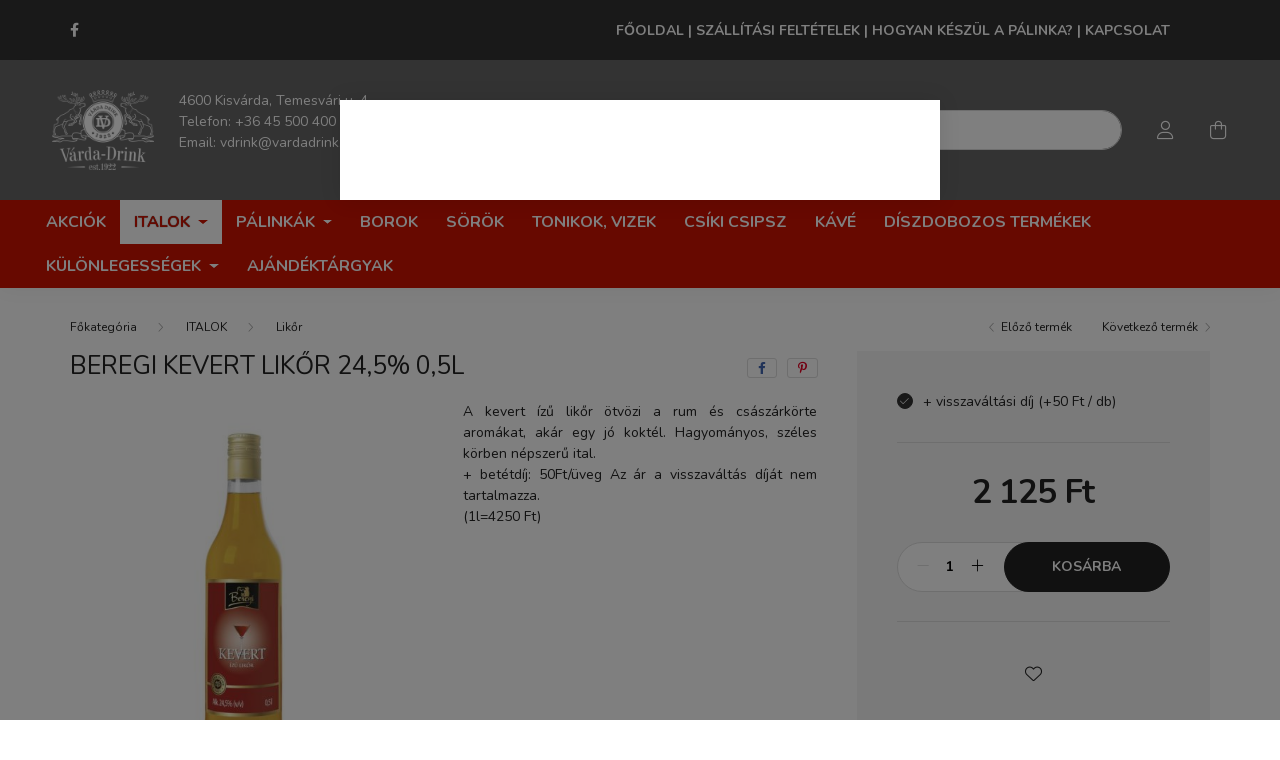

--- FILE ---
content_type: text/html; charset=UTF-8
request_url: https://vardashop.hu/Beregi-Kevert-likor-245-05l
body_size: 22304
content:
<!DOCTYPE html>
<html lang="hu">
<head>
    <meta charset="utf-8">
<meta name="description" content="Beregi Kevert likőr 24,5% 0,5l, A kevert ízű likőr ötvözi a rum és császárkörte aromákat, akár egy jó koktél. Hagyományos, széles körben népszerű ital. + betétd">
<meta name="robots" content="index, follow">
<meta http-equiv="X-UA-Compatible" content="IE=Edge">
<meta property="og:site_name" content="VÁRDA SHOP" />
<meta property="og:title" content="Beregi Kevert likőr 24,5% 0,5l - VÁRDA SHOP">
<meta property="og:description" content="Beregi Kevert likőr 24,5% 0,5l, A kevert ízű likőr ötvözi a rum és császárkörte aromákat, akár egy jó koktél. Hagyományos, széles körben népszerű ital. + betétd">
<meta property="og:type" content="product">
<meta property="og:url" content="https://vardashop.hu/Beregi-Kevert-likor-245-05l">
<meta property="og:image" content="https://vardashop.hu/img/64477/product_408/product_408.jpg">
<meta name="google-site-verification" content="nMZgzCzFtC-cROxbRI2WrkJ8cPo1n7yGFYg2qJgBYCo">
<meta name="mobile-web-app-capable" content="yes">
<meta name="apple-mobile-web-app-capable" content="yes">
<meta name="MobileOptimized" content="320">
<meta name="HandheldFriendly" content="true">

<title>Beregi Kevert likőr 24,5% 0,5l - VÁRDA SHOP</title>


<script>
var service_type="shop";
var shop_url_main="https://vardashop.hu";
var actual_lang="hu";
var money_len="0";
var money_thousend=" ";
var money_dec=",";
var shop_id=64477;
var unas_design_url="https:"+"/"+"/"+"vardashop.hu"+"/"+"!common_design"+"/"+"custom"+"/"+"vardadistillery.unas.hu"+"/";
var unas_design_code='0';
var unas_base_design_code='2000';
var unas_design_ver=4;
var unas_design_subver=3;
var unas_shop_url='https://vardashop.hu';
var responsive="yes";
var price_nullcut_disable=1;
var config_plus=new Array();
config_plus['product_tooltip']=1;
config_plus['cart_redirect']=1;
config_plus['money_type']='Ft';
config_plus['money_type_display']='Ft';
var lang_text=new Array();

var UNAS = UNAS || {};
UNAS.shop={"base_url":'https://vardashop.hu',"domain":'vardashop.hu',"username":'vardadistillery.unas.hu',"id":64477,"lang":'hu',"currency_type":'Ft',"currency_code":'HUF',"currency_rate":'1',"currency_length":0,"base_currency_length":0,"canonical_url":'https://vardashop.hu/Beregi-Kevert-likor-245-05l'};
UNAS.design={"code":'0',"page":'product_details'};
UNAS.api_auth="7c10bceafbe64f466898e3f509938d97";
UNAS.customer={"email":'',"id":0,"group_id":0,"without_registration":0};
UNAS.shop["category_id"]="661396";
UNAS.shop["sku"]="product_408";
UNAS.shop["product_id"]="373188162";
UNAS.shop["only_private_customer_can_purchase"] = false;
 

UNAS.text = {
    "button_overlay_close": `Bezár`,
    "popup_window": `Felugró ablak`,
    "list": `lista`,
    "updating_in_progress": `frissítés folyamatban`,
    "updated": `frissítve`,
    "is_opened": `megnyitva`,
    "is_closed": `bezárva`,
    "deleted": `törölve`,
    "consent_granted": `hozzájárulás megadva`,
    "consent_rejected": `hozzájárulás elutasítva`,
    "field_is_incorrect": `mező hibás`,
    "error_title": `Hiba!`,
    "product_variants": `termék változatok`,
    "product_added_to_cart": `A termék a kosárba került`,
    "product_added_to_cart_with_qty_problem": `A termékből csak [qty_added_to_cart] [qty_unit] került kosárba`,
    "product_removed_from_cart": `A termék törölve a kosárból`,
    "reg_title_name": `Név`,
    "reg_title_company_name": `Cégnév`,
    "number_of_items_in_cart": `Kosárban lévő tételek száma`,
    "cart_is_empty": `A kosár üres`,
    "cart_updated": `A kosár frissült`
};



UNAS.text["delete_from_favourites"]= `Törlés a kedvencek közül`;
UNAS.text["add_to_favourites"]= `Kedvencekhez`;






window.lazySizesConfig=window.lazySizesConfig || {};
window.lazySizesConfig.loadMode=1;
window.lazySizesConfig.loadHidden=false;

window.dataLayer = window.dataLayer || [];
function gtag(){dataLayer.push(arguments)};
gtag('js', new Date());
</script>

<script src="https://vardashop.hu/!common_packages/jquery/jquery-3.2.1.js?mod_time=1759314983"></script>
<script src="https://vardashop.hu/!common_packages/jquery/plugins/migrate/migrate.js?mod_time=1759314984"></script>
<script src="https://vardashop.hu/!common_packages/jquery/plugins/autocomplete/autocomplete.js?mod_time=1759314983"></script>
<script src="https://vardashop.hu/!common_packages/jquery/plugins/tools/overlay/overlay.js?mod_time=1759314984"></script>
<script src="https://vardashop.hu/!common_packages/jquery/plugins/tools/toolbox/toolbox.expose.js?mod_time=1759314984"></script>
<script src="https://vardashop.hu/!common_packages/jquery/plugins/lazysizes/lazysizes.min.js?mod_time=1759314984"></script>
<script src="https://vardashop.hu/!common_packages/jquery/own/shop_common/exploded/common.js?mod_time=1764831093"></script>
<script src="https://vardashop.hu/!common_packages/jquery/own/shop_common/exploded/common_overlay.js?mod_time=1759314983"></script>
<script src="https://vardashop.hu/!common_packages/jquery/own/shop_common/exploded/common_shop_popup.js?mod_time=1759314983"></script>
<script src="https://vardashop.hu/!common_packages/jquery/own/shop_common/exploded/page_product_details.js?mod_time=1759314983"></script>
<script src="https://vardashop.hu/!common_packages/jquery/own/shop_common/exploded/function_favourites.js?mod_time=1759314983"></script>
<script src="https://vardashop.hu/!common_packages/jquery/plugins/hoverintent/hoverintent.js?mod_time=1759314984"></script>
<script src="https://vardashop.hu/!common_packages/jquery/own/shop_tooltip/shop_tooltip.js?mod_time=1759314983"></script>
<script src="https://vardashop.hu/!common_packages/jquery/plugins/responsive_menu/responsive_menu-unas.js?mod_time=1759314984"></script>
<script src="https://vardashop.hu/!common_design/base/002000/main.js?mod_time=1759314986"></script>
<script src="https://vardashop.hu/!common_packages/jquery/plugins/flickity/v3/flickity.pkgd.min.js?mod_time=1759314984"></script>
<script src="https://vardashop.hu/!common_packages/jquery/plugins/toastr/toastr.min.js?mod_time=1759314984"></script>
<script src="https://vardashop.hu/!common_packages/jquery/plugins/tippy/popper-2.4.4.min.js?mod_time=1759314984"></script>
<script src="https://vardashop.hu/!common_packages/jquery/plugins/tippy/tippy-bundle.umd.min.js?mod_time=1759314984"></script>
<script src="https://vardashop.hu/!common_packages/jquery/plugins/photoswipe/photoswipe.min.js?mod_time=1759314984"></script>
<script src="https://vardashop.hu/!common_packages/jquery/plugins/photoswipe/photoswipe-ui-default.min.js?mod_time=1759314984"></script>

<link href="https://vardashop.hu/temp/shop_64477_19ad83691f9928e764adbaf9039e8d0b.css?mod_time=1768908088" rel="stylesheet" type="text/css">

<link href="https://vardashop.hu/Beregi-Kevert-likor-245-05l" rel="canonical">
<link href="https://vardashop.hu/shop_ordered/64477/pic/favicon.ico" rel="shortcut icon">
<script>
        var google_consent=1;
    
        gtag('consent', 'default', {
           'ad_storage': 'denied',
           'ad_user_data': 'denied',
           'ad_personalization': 'denied',
           'analytics_storage': 'denied',
           'functionality_storage': 'denied',
           'personalization_storage': 'denied',
           'security_storage': 'granted'
        });

    
        gtag('consent', 'update', {
           'ad_storage': 'denied',
           'ad_user_data': 'denied',
           'ad_personalization': 'denied',
           'analytics_storage': 'denied',
           'functionality_storage': 'denied',
           'personalization_storage': 'denied',
           'security_storage': 'granted'
        });

        </script>
    <script async src="https://www.googletagmanager.com/gtag/js?id=G-MB5V869BEC"></script>    <script>
    gtag('config', 'G-MB5V869BEC');

        </script>
        <script>
    var google_analytics=1;

                gtag('event', 'view_item', {
              "currency": "HUF",
              "value": '2125',
              "items": [
                  {
                      "item_id": "product_408",
                      "item_name": "Beregi Kevert likőr 24,5% 0,5l",
                      "item_category": "ITALOK/Likőr",
                      "price": '2125'
                  }
              ],
              'non_interaction': true
            });
               </script>
           <script>
        gtag('config', 'AW-474428271');
                </script>
            <script>
        var google_ads=1;

                gtag('event','remarketing', {
            'ecomm_pagetype': 'product',
            'ecomm_prodid': ["product_408"],
            'ecomm_totalvalue': 2125        });
            </script>
        <!-- Google Tag Manager -->
    <script>(function(w,d,s,l,i){w[l]=w[l]||[];w[l].push({'gtm.start':
            new Date().getTime(),event:'gtm.js'});var f=d.getElementsByTagName(s)[0],
            j=d.createElement(s),dl=l!='dataLayer'?'&l='+l:'';j.async=true;j.src=
            'https://www.googletagmanager.com/gtm.js?id='+i+dl;f.parentNode.insertBefore(j,f);
        })(window,document,'script','dataLayer','GTM-5H39SBG');</script>
    <!-- End Google Tag Manager -->

    
    <script>
    var facebook_pixel=1;
    /* <![CDATA[ */
        !function(f,b,e,v,n,t,s){if(f.fbq)return;n=f.fbq=function(){n.callMethod?
            n.callMethod.apply(n,arguments):n.queue.push(arguments)};if(!f._fbq)f._fbq=n;
            n.push=n;n.loaded=!0;n.version='2.0';n.queue=[];t=b.createElement(e);t.async=!0;
            t.src=v;s=b.getElementsByTagName(e)[0];s.parentNode.insertBefore(t,s)}(window,
                document,'script','//connect.facebook.net/en_US/fbevents.js');

        fbq('init', '1409112166151139');
                fbq('track', 'PageView', {}, {eventID:'PageView.aW9po5SPeRCWtl8VBJyqWwAAPAc'});
        
        fbq('track', 'ViewContent', {
            content_name: 'Beregi Kevert likőr 24,5% 0,5l',
            content_category: 'ITALOK > Likőr',
            content_ids: ['product_408'],
            contents: [{'id': 'product_408', 'quantity': '1'}],
            content_type: 'product',
            value: 2125,
            currency: 'HUF'
        }, {eventID:'ViewContent.aW9po5SPeRCWtl8VBJyqWwAAPAc'});

        
        $(document).ready(function() {
            $(document).on("addToCart", function(event, product_array){
                facebook_event('AddToCart',{
					content_name: product_array.name,
					content_category: product_array.category,
					content_ids: [product_array.sku],
					contents: [{'id': product_array.sku, 'quantity': product_array.qty}],
					content_type: 'product',
					value: product_array.price,
					currency: 'HUF'
				}, {eventID:'AddToCart.' + product_array.event_id});
            });

            $(document).on("addToFavourites", function(event, product_array){
                facebook_event('AddToWishlist', {
                    content_ids: [product_array.sku],
                    content_type: 'product'
                }, {eventID:'AddToFavourites.' + product_array.event_id});
            });
        });

    /* ]]> */
    </script>


    <meta content="width=device-width, initial-scale=1.0" name="viewport" />
    <link rel="preconnect" href="https://fonts.gstatic.com">
    <link rel="preload" href="https://fonts.googleapis.com/css2?family=Nunito:wght@400;700&display=swap" as="style" />
    <link rel="stylesheet" href="https://fonts.googleapis.com/css2?family=Nunito:wght@400;700&display=swap" media="print" onload="this.media='all'">
    <noscript>
        <link rel="stylesheet" href="https://fonts.googleapis.com/css2?family=Nunito:wght@400;700&display=swap" />
    </noscript>
    
    
    
    
    

    
    
    
            
        
        
        
        
        
        
        
        
    
    
</head>







<body class='design_ver4 design_subver1 design_subver2 design_subver3' id="ud_shop_artdet">

    <!-- Google Tag Manager (noscript) -->
    <noscript><iframe src="https://www.googletagmanager.com/ns.html?id=GTM-5H39SBG"
                      height="0" width="0" style="display:none;visibility:hidden"></iframe></noscript>
    <!-- End Google Tag Manager (noscript) -->
        <div id="fb-root"></div>
    <script>
        window.fbAsyncInit = function() {
            FB.init({
                xfbml            : true,
                version          : 'v22.0'
            });
        };
    </script>
    <script async defer crossorigin="anonymous" src="https://connect.facebook.net/hu_HU/sdk.js"></script>
    <div id="image_to_cart" style="display:none; position:absolute; z-index:100000;"></div>
<div class="overlay_common overlay_warning" id="overlay_cart_add"></div>
<script>$(document).ready(function(){ overlay_init("cart_add",{"onBeforeLoad":false}); });</script>
<div id="overlay_login_outer"></div>	
	<script>
	$(document).ready(function(){
	    var login_redir_init="";

		$("#overlay_login_outer").overlay({
			onBeforeLoad: function() {
                var login_redir_temp=login_redir_init;
                if (login_redir_act!="") {
                    login_redir_temp=login_redir_act;
                    login_redir_act="";
                }

									$.ajax({
						type: "GET",
						async: true,
						url: "https://vardashop.hu/shop_ajax/ajax_popup_login.php",
						data: {
							shop_id:"64477",
							lang_master:"hu",
                            login_redir:login_redir_temp,
							explicit:"ok",
							get_ajax:"1"
						},
						success: function(data){
							$("#overlay_login_outer").html(data);
							if (unas_design_ver >= 5) $("#overlay_login_outer").modal('show');
							$('#overlay_login1 input[name=shop_pass_login]').keypress(function(e) {
								var code = e.keyCode ? e.keyCode : e.which;
								if(code.toString() == 13) {		
									document.form_login_overlay.submit();		
								}	
							});	
						}
					});
								},
			top: 50,
			mask: {
	color: "#000000",
	loadSpeed: 200,
	maskId: "exposeMaskOverlay",
	opacity: 0.7
},
			closeOnClick: (config_plus['overlay_close_on_click_forced'] === 1),
			onClose: function(event, overlayIndex) {
				$("#login_redir").val("");
			},
			load: false
		});
		
			});
	function overlay_login() {
		$(document).ready(function(){
			$("#overlay_login_outer").overlay().load();
		});
	}
	function overlay_login_remind() {
        if (unas_design_ver >= 5) {
            $("#overlay_remind").overlay().load();
        } else {
            $(document).ready(function () {
                $("#overlay_login_outer").overlay().close();
                setTimeout('$("#overlay_remind").overlay().load();', 250);
            });
        }
	}

    var login_redir_act="";
    function overlay_login_redir(redir) {
        login_redir_act=redir;
        $("#overlay_login_outer").overlay().load();
    }
	</script>  
	<div class="overlay_common overlay_info" id="overlay_remind"></div>
<script>$(document).ready(function(){ overlay_init("remind",[]); });</script>

	<script>
    	function overlay_login_error_remind() {
		$(document).ready(function(){
			load_login=0;
			$("#overlay_error").overlay().close();
			setTimeout('$("#overlay_remind").overlay().load();', 250);	
		});
	}
	</script>  
	<div class="overlay_common overlay_info" id="overlay_newsletter"></div>
<script>$(document).ready(function(){ overlay_init("newsletter",[]); });</script>

<script>
function overlay_newsletter() {
    $(document).ready(function(){
        $("#overlay_newsletter").overlay().load();
    });
}
</script>
<div class="overlay_common overlay_error" id="overlay_explicit"></div>
<script>$(document).ready(function(){ overlay_init("explicit",{"load":true,"closeOnEsc":false,"maskLoadSpeed":0,"maskOpacity":1}); });</script>

    <script>
    exitpopup_allow=0;
	function overlay_explicit_ok() {
		$(document).ready(function(){
			$.ajax({
				type: "GET",
				url: "https://vardashop.hu/shop_ajax/ajax_popup_explicit.php",
				success: function() {
                                        overlay_close('overlay_explicit');
                                        $(document).trigger("explicitConfirmed");
				},
				data: {shop_id:"64477",lang_master:"hu",explicit:"ok",get_ajax:"1"}
			});
			$("#container").css("display","block");
		});
	}
	</script>
	<div class="overlay_common overlay_error" id="overlay_script"></div>
<script>$(document).ready(function(){ overlay_init("script",[]); });</script>
    <script>
    $(document).ready(function() {
        $.ajax({
            type: "GET",
            url: "https://vardashop.hu/shop_ajax/ajax_stat.php",
            data: {master_shop_id:"64477",get_ajax:"1"}
        });
    });
    </script>
    

<div id="container" class="page_shop_artdet_product_408 filter-not-exists">
                    <div class="js-element nanobar js-nanobar" data-element-name="header_text_section_1">
        <div class="container">
            <div class="header_text_section_1 nanobar__inner ">
                                    <div style="float: left;" class="footer_social footer_v2_social">
<ul class="footer__list d-flex list--horizontal">
<li class="footer_v2_social-list-item">
<p><a href="https://facebook.com/vardaitalshop" target="_blank" rel="noopener">facebook</a></p>
</li>
<!--<li class="footer_v2_social-list-item">
<p><a href="https://instagram.com" target="_blank" rel="noopener">instagram</a></p>
</li>
<li class="footer_v2_social-list-item">
<p><a href="https://youtube.com" target="_blank" rel="noopener">youtube</a></p>
</li>--></ul>
</div>
<div style="float: right; display: inline-block; vertical-align: middle;">
<p style="text-align: right;"><span style="color: #ffffff; text-transform: uppercase;"><strong><a href="https://vardashop.hu/">Főoldal</a> | <a href="https://vardashop.hu/shop_contact.php?tab=shipping">Szállítási feltételek</a> | <a href="https://vardashop.hu/hogyan-keszul-a-palinka">Hogyan készül a pálinka?</a> | <a href="https://vardashop.hu/shop_contact.php">Kapcsolat</a></strong></span></p>
</div>
                                <button type="button" class="btn nanobar__btn-close" onclick="closeNanobar(this,'header_text_section_1_hide','session','--nanobar-height');" aria-label="Bezár" title="Bezár">
                    <span class="icon--close"></span>
                </button>
            </div>
        </div>
    </div>
    <script>
        $(document).ready(function() {
            root.style.setProperty('--nanobar-height', getHeight($(".js-nanobar")) + "px");
        });
    </script>
    

        <header class="header js-header">
            <div class="header-inner js-header-inner">
                <div class="container">
                    <div class="row gutters-5 flex-nowrap justify-content-center align-items-center py-3 py-lg-5">
                        <div class="header__left col">
                            <div class="header__left-inner d-flex align-items-center">
                                <button type="button" class="hamburger__btn dropdown--btn d-lg-none" id="hamburger__btn" aria-label="hamburger button" data-btn-for=".hamburger__dropdown">
                                    <span class="hamburger__btn-icon icon--hamburger"></span>
                                </button>
                                
                                
                                    <div class="js-element header_text_section_2 d-none d-lg-block" data-element-name="header_text_section_2">
        <div class="element__content ">
                            <div class="element__html slide-1"><div style="float: left;">
<p><img src="https://vardashop.hu/shop_ordered/64477/pic/Vardadrink-logo.png" alt="" width="102" height="80" /></p>
</div>
<div style="float: left; padding-left: 25px; color: #ffffff;">4600 Kisvárda, Temesvári u. 4.<br />Telefon: +36 45 500 400<br />Email: <a href="mailto:vdrink@vardadrink.hu">vdrink@vardadrink.hu</a></div></div>
                    </div>
    </div>

                            </div>
                        </div>

                            <div id="header_logo_img" class="js-element logo col-auto flex-shrink-1" data-element-name="header_logo">
        <div class="header_logo-img-container">
            <div class="header_logo-img-wrapper">
                                                <a href="https://vardashop.hu/">                    <picture>
                                                <source media="(max-width: 575.98px)" srcset="https://vardashop.hu/!common_design/custom/vardadistillery.unas.hu/element/layout_hu_header_logo-260x60_1_small.png?time=1632362420 174w, https://vardashop.hu/!common_design/custom/vardadistillery.unas.hu/element/layout_hu_header_logo-260x60_1_small_retina.png?time=1632362420 348w" sizes="174px"/>
                                                <source srcset="https://vardashop.hu/!common_design/custom/vardadistillery.unas.hu/element/layout_hu_header_logo-260x60_1_default.png?time=1632362420 1x, https://vardashop.hu/!common_design/custom/vardadistillery.unas.hu/element/layout_hu_header_logo-260x60_1_default_retina.png?time=1632362420 2x" />
                        <img                              src="https://vardashop.hu/!common_design/custom/vardadistillery.unas.hu/element/layout_hu_header_logo-260x60_1_default.png?time=1632362420"                             
                             alt="VÁRDA SHOP                        "/>
                    </picture>
                    </a>                                        </div>
        </div>
    </div>


                        <div class="header__right col">
                            <div class="header__right-inner d-flex align-items-center justify-content-end">
                                <div class="search-box browser-is-chrome">
    <div class="search-box__inner position-relative ml-auto js-search" id="box_search_content">
        <form name="form_include_search" id="form_include_search" action="https://vardashop.hu/shop_search.php" method="get">
            <div class="box-search-group mb-0">
                <input data-stay-visible-breakpoint="992" name="search" id="box_search_input" value="" pattern=".{3,100}"
                       title="Hosszabb kereső kifejezést írjon be!" aria-label="Keresés" placeholder="Keresés" type="text" maxlength="100"
                       class="ac_input form-control js-search-input" autocomplete="off" required                >
                <div class="search-box__search-btn-outer input-group-append" title='Keresés'>
                    <button class="search-btn" aria-label="Keresés">
                        <span class="search-btn-icon icon--search"></span>
                    </button>
                    <button type="button" onclick="$('.js-search-smart-autocomplete').addClass('is-hidden');$(this).addClass('is-hidden');" class='search-close-btn text-right d-lg-none is-hidden' aria-label="">
                        <span class="search-close-btn-icon icon--close"></span>
                    </button>
                </div>
                <div class="search__loading">
                    <div class="loading-spinner--small"></div>
                </div>
            </div>
            <div class="search-box__mask"></div>
        </form>
        <div class="ac_results"></div>
    </div>
</div>
<script>
    $(document).ready(function(){
       $(document).on('smartSearchCreate smartSearchOpen smartSearchHasResult', function(e){
           if (e.type !== 'smartSearchOpen' || (e.type === 'smartSearchOpen' && $('.js-search-smart-autocomplete').children().length > 0)) {
               $('.search-close-btn').removeClass('is-hidden');
           }
       });
       $(document).on('smartSearchClose smartSearchEmptyResult', function(){
           $('.search-close-btn').addClass('is-hidden');
       });
       $(document).on('smartSearchInputLoseFocus', function(){
           if ($('.js-search-smart-autocomplete').length>0) {
               setTimeout(function () {
                   let height = $(window).height() - ($('.js-search-smart-autocomplete').offset().top - $(window).scrollTop()) - 20;
                   $('.search-smart-autocomplete').css('max-height', height + 'px');
               }, 300);
           }
       });
    });
</script>


                                                    <button type="button" class="profile__btn js-profile-btn dropdown--btn d-none d-lg-block" id="profile__btn" data-orders="https://vardashop.hu/shop_order_track.php" aria-label="profile button" data-btn-for=".profile__dropdown">
            <span class="profile__btn-icon icon--head"></span>
        </button>
            
                                <button class="cart-box__btn dropdown--btn js-cart-box-loaded-by-ajax" aria-label="cart button" type="button" data-btn-for=".cart-box__dropdown">
                                    <span class="cart-box__btn-icon icon--cart">
                                            <span id="box_cart_content" class="cart-box">            </span>
                                    </span>
                                </button>
                            </div>
                        </div>
                    </div>
                </div>
                                <nav class="navbar d-none d-lg-flex navbar-expand navbar-light">
                    <div class="container">
                        <ul class="navbar-nav mx-auto js-navbar-nav">
                                <li class="nav-item js-nav-item-830563">
                    <a class="nav-link" href="https://vardashop.hu/akciok" >
                    AKCIÓK
                    </a>

            </li>
    <li class="nav-item dropdown js-nav-item-295407">
                    <a class="nav-link dropdown-toggle" href="#"  role="button" data-toggle="dropdown" aria-haspopup="true" aria-expanded="false">
                    ITALOK
                    </a>

        			<ul class="dropdown-menu fade-up dropdown--cat dropdown--level-1">
            <li class="nav-item-241901">
            <a class="dropdown-item" href="https://vardashop.hu/spl/241901/Whisky" >Whisky
                        </a>
        </li>
            <li class="nav-item-974071">
            <a class="dropdown-item" href="https://vardashop.hu/spl/974071/Gin" >Gin
                        </a>
        </li>
            <li class="nav-item-186819">
            <a class="dropdown-item" href="https://vardashop.hu/spl/186819/Brandy" >Brandy
                        </a>
        </li>
            <li class="nav-item-265435">
            <a class="dropdown-item" href="https://vardashop.hu/italok/vodka" >Vodka
                        </a>
        </li>
            <li class="nav-item-181317">
            <a class="dropdown-item" href="https://vardashop.hu/italok/keseru-likor" >Várda likőr
                        </a>
        </li>
            <li class="nav-item-774840">
            <a class="dropdown-item" href="https://vardashop.hu/spl/774840/Rum-Tequila" >Rum & Tequila
                        </a>
        </li>
            <li class="nav-item-879776">
            <a class="dropdown-item" href="https://vardashop.hu/MIX-Ready-to-dRINK" >MIX - Ready to Drink
                        </a>
        </li>
            <li class="nav-item-404117">
            <a class="dropdown-item" href="https://vardashop.hu/italok/klasszikus-szeszesital" >Klasszikus szeszesital
                        </a>
        </li>
            <li class="nav-item-661396">
            <a class="dropdown-item" href="https://vardashop.hu/italok/likor" >Likőr
                        </a>
        </li>
    
    
    </ul>


            </li>
    <li class="nav-item dropdown js-nav-item-831945">
                    <a class="nav-link dropdown-toggle" href="#"  role="button" data-toggle="dropdown" aria-haspopup="true" aria-expanded="false">
                    PÁLINKÁK
                    </a>

        			<ul class="dropdown-menu fade-up dropdown--cat dropdown--level-1">
            <li class="nav-item-835236">
            <a class="dropdown-item" href="https://vardashop.hu/Exclusive-palinkak" >Exclusive pálinkák
                        </a>
        </li>
            <li class="nav-item-701414">
            <a class="dropdown-item" href="https://vardashop.hu/premium-palinkak" >Prémium pálinkák
                        </a>
        </li>
            <li class="nav-item-377955">
            <a class="dropdown-item" href="https://vardashop.hu/kulacs-palinkak" >KULACS pálinkák
                        </a>
        </li>
            <li class="nav-item-349047">
            <a class="dropdown-item" href="https://vardashop.hu/Varda-Palinka" >Várda Pálinkák
                        </a>
        </li>
    
    
    </ul>


            </li>
    <li class="nav-item js-nav-item-976428">
                    <a class="nav-link" href="https://vardashop.hu/borok" >
                    BOROK
                    </a>

            </li>
    <li class="nav-item js-nav-item-479168">
                    <a class="nav-link" href="https://vardashop.hu/sorok" >
                    SÖRÖK
                    </a>

            </li>
    <li class="nav-item js-nav-item-465647">
                    <a class="nav-link" href="https://vardashop.hu/uditok-vizek" >
                    TONIKOK, VIZEK
                    </a>

            </li>
    <li class="nav-item js-nav-item-444940">
                    <a class="nav-link" href="https://vardashop.hu/Csiki-Csipsz" >
                    Csíki Csipsz
                    </a>

            </li>
    <li class="nav-item js-nav-item-458098">
                    <a class="nav-link" href="https://vardashop.hu/kave" >
                    Kávé
                    </a>

            </li>
    <li class="nav-item js-nav-item-944349">
                    <a class="nav-link" href="https://vardashop.hu/diszdobozos-termekek" >
                    DÍSZDOBOZOS TERMÉKEK
                    </a>

            </li>
    <li class="nav-item dropdown js-nav-item-776045">
                    <a class="nav-link dropdown-toggle" href="#"  role="button" data-toggle="dropdown" aria-haspopup="true" aria-expanded="false">
                    KÜLÖNLEGESSÉGEK
                    </a>

        			<ul class="dropdown-menu fade-up dropdown--cat dropdown--level-1">
            <li class="nav-item-344957">
            <a class="dropdown-item" href="https://vardashop.hu/kulonlegessegek/oriaskiszerelesek" >Óriáskiszerelések
                        </a>
        </li>
            <li class="nav-item-245497">
            <a class="dropdown-item" href="https://vardashop.hu/kulonlegessegek/minibar" >Minibár
                        </a>
        </li>
            <li class="nav-item-524930">
            <a class="dropdown-item" href="https://vardashop.hu/kulonlegessegek/partycsomag" >Partycsomag
                        </a>
        </li>
    
    
    </ul>


            </li>
    <li class="nav-item js-nav-item-754497">
                    <a class="nav-link" href="https://vardashop.hu/ajandektargyak" >
                    AJÁNDÉKTÁRGYAK
                    </a>

            </li>


                            

                        </ul>
                    </div>
                </nav>

                <script>
                    $(document).ready(function () {
                                                $('.nav-item.dropdown').hoverIntent({
                            over: function () {
                                handleCloseDropdowns();
                                var thisNavLink = $('> .nav-link', this);
                                var thisNavItem = thisNavLink.parent();
                                var thisDropdownMenu = thisNavItem.find('.dropdown-menu');
                                var thisNavbarNav = $('.js-navbar-nav');

                                /*remove is-opened class form the rest menus (cat+plus)*/
                                thisNavbarNav.find('.show').not(thisNavItem).removeClass('show');
                                thisNavLink.attr('aria-expanded','true');
                                thisNavItem.addClass('show');
                                thisDropdownMenu.addClass('show');
                            },
                            out: function () {
                                handleCloseDropdowns();
                                var thisNavLink = $('> .nav-link', this);
                                var thisNavItem = thisNavLink.parent();
                                var thisDropdownMenu = thisNavItem.find('.dropdown-menu');

                                /*remove is-opened class form the rest menus (cat+plus)*/
                                thisNavLink.attr('aria-expanded','false');
                                thisNavItem.removeClass('show');
                                thisDropdownMenu.removeClass('show');
                            },
                            interval: 100,
                            sensitivity: 10,
                            timeout: 250
                        });
                                            });
                </script>
                            </div>
        </header>
                <main class="main">
                        
            
    <link rel="stylesheet" type="text/css" href="https://vardashop.hu/!common_packages/jquery/plugins/photoswipe/css/default-skin.min.css">
    <link rel="stylesheet" type="text/css" href="https://vardashop.hu/!common_packages/jquery/plugins/photoswipe/css/photoswipe.min.css">
    
    
    <script>
        var $clickElementToInitPs = '.js-init-ps';

        var initPhotoSwipeFromDOM = function() {
            var $pswp = $('.pswp')[0];
            var $psDatas = $('.photoSwipeDatas');

            $psDatas.each( function() {
                var $pics = $(this),
                    getItems = function() {
                        var items = [];
                        $pics.find('a').each(function() {
                            var $this = $(this),
                                $href   = $this.attr('href'),
                                $size   = $this.data('size').split('x'),
                                $width  = $size[0],
                                $height = $size[1],
                                item = {
                                    src : $href,
                                    w   : $width,
                                    h   : $height
                                };
                            items.push(item);
                        });
                        return items;
                    };

                var items = getItems();

                $($clickElementToInitPs).on('click', function (event) {
                    var $this = $(this);
                    event.preventDefault();

                    var $index = parseInt($this.attr('data-loop-index'));
                    var options = {
                        index: $index,
                        history: false,
                        bgOpacity: 0.5,
                        shareEl: false,
                        showHideOpacity: true,
                        getThumbBoundsFn: function (index) {
                            /** azon képeről nagyítson a photoswipe, melyek láthatók
                             **/
                            var thumbnails = $($clickElementToInitPs).map(function() {
                                var $this = $(this);
                                if ($this.is(":visible")) {
                                    return this;
                                }
                            }).get();
                            var thumbnail = thumbnails[index];
                            var pageYScroll = window.pageYOffset || document.documentElement.scrollTop;
                            var zoomedImgHeight = items[index].h;
                            var zoomedImgWidth = items[index].w;
                            var zoomedImgRatio = zoomedImgHeight / zoomedImgWidth;
                            var rect = thumbnail.getBoundingClientRect();
                            var zoomableImgHeight = rect.height;
                            var zoomableImgWidth = rect.width;
                            var zoomableImgRatio = (zoomableImgHeight / zoomableImgWidth);
                            var offsetY = 0;
                            var offsetX = 0;
                            var returnWidth = zoomableImgWidth;

                            if (zoomedImgRatio < 1) { /* a nagyított kép fekvő */
                                if (zoomedImgWidth < zoomableImgWidth) { /*A nagyított kép keskenyebb */
                                    offsetX = (zoomableImgWidth - zoomedImgWidth) / 2;
                                    offsetY = (Math.abs(zoomableImgHeight - zoomedImgHeight)) / 2;
                                    returnWidth = zoomedImgWidth;
                                } else { /*A nagyított kép szélesebb */
                                    offsetY = (zoomableImgHeight - (zoomableImgWidth * zoomedImgRatio)) / 2;
                                }

                            } else if (zoomedImgRatio > 1) { /* a nagyított kép álló */
                                if (zoomedImgHeight < zoomableImgHeight) { /*A nagyított kép alacsonyabb */
                                    offsetX = (zoomableImgWidth - zoomedImgWidth) / 2;
                                    offsetY = (zoomableImgHeight - zoomedImgHeight) / 2;
                                    returnWidth = zoomedImgWidth;
                                } else { /*A nagyított kép magasabb */
                                    offsetX = (zoomableImgWidth - (zoomableImgHeight / zoomedImgRatio)) / 2;
                                    if (zoomedImgRatio > zoomableImgRatio) returnWidth = zoomableImgHeight / zoomedImgRatio;
                                }
                            } else { /*A nagyított kép négyzetes */
                                if (zoomedImgWidth < zoomableImgWidth) { /*A nagyított kép keskenyebb */
                                    offsetX = (zoomableImgWidth - zoomedImgWidth) / 2;
                                    offsetY = (Math.abs(zoomableImgHeight - zoomedImgHeight)) / 2;
                                    returnWidth = zoomedImgWidth;
                                } else { /*A nagyított kép szélesebb */
                                    offsetY = (zoomableImgHeight - zoomableImgWidth) / 2;
                                }
                            }

                            return {x: rect.left + offsetX, y: rect.top + pageYScroll + offsetY, w: returnWidth};
                        },
                        getDoubleTapZoom: function (isMouseClick, item) {
                            if (isMouseClick) {
                                return 1;
                            } else {
                                return item.initialZoomLevel < 0.7 ? 1 : 1.5;
                            }
                        }
                    };

                    var photoSwipe = new PhotoSwipe($pswp, PhotoSwipeUI_Default, items, options);
                    photoSwipe.init();
                });
            });
        };
    </script>


<div id="page_artdet_content" class="artdet artdet--type-1">
            <div class="fixed-cart bg-primary shadow-sm js-fixed-cart" id="artdet__fixed-cart">
            <div class="container">
                <div class="row gutters-5 align-items-center py-3">
                    <div class="col-auto">
                        <img class="navbar__fixed-cart-img lazyload" width="50" height="50" src="https://vardashop.hu/main_pic/space.gif" data-src="https://vardashop.hu/img/64477/product_408/50x50,r/product_408.jpg?time=1728518570" data-srcset="https://vardashop.hu/img/64477/product_408/100x100,r/product_408.jpg?time=1728518570 2x" alt="Beregi Kevert likőr 24,5% 0,5l" />
                    </div>
                    <div class="col">
                        <div class="d-flex flex-column flex-md-row align-items-md-center">
                            <div class="fixed-cart__name line-clamp--2-12">Beregi Kevert likőr 24,5% 0,5l
</div>
                                                            <div class="fixed-cart__price with-rrp row gutters-5 align-items-baseline ml-md-auto ">
                                                                            <div class="artdet__price-base product-price--base">
                                            <span class="fixed-cart__price-base-value"><span id='price_net_brutto_product_408' class='price_net_brutto_product_408'>2 125</span> Ft</span>                                        </div>
                                                                                                        </div>
                                                    </div>
                    </div>
                    <div class="col-auto">
                        <button class="navbar__fixed-cart-btn btn btn-primary" type="button" onclick="$('.artdet__cart-btn').trigger('click');"  >Kosárba</button>
                    </div>
                </div>
            </div>
        </div>
        <script>
            $(document).ready(function () {
                var $itemVisibilityCheck = $(".js-main-cart-btn");
                var $stickyElement = $(".js-fixed-cart");

                $(window).scroll(function () {
                    if ($(this).scrollTop() + 60 > $itemVisibilityCheck.offset().top) {
                        $stickyElement.addClass('is-visible');
                    } else {
                        $stickyElement.removeClass('is-visible');
                    }
                });
            });
        </script>
        <div class="artdet__breadcrumb-prev-next">
        <div class="container">
            <div class="row gutters-10">
                <div class="col-md">
                        <nav id="breadcrumb" aria-label="breadcrumb">
                                <ol class="breadcrumb level-2">
                <li class="breadcrumb-item">
                                        <a class="breadcrumb-item breadcrumb-item--home" href="https://vardashop.hu/sct/0/" aria-label="Főkategória" title="Főkategória"></a>
                                    </li>
                                <li class="breadcrumb-item">
                                        <a class="breadcrumb-item" href="#">ITALOK</a>
                                    </li>
                                <li class="breadcrumb-item">
                                        <a class="breadcrumb-item" href="https://vardashop.hu/italok/likor">Likőr</a>
                                    </li>
                            </ol>
            <script>
                $("document").ready(function(){
                                        $(".js-nav-item-295407").addClass("active");
                                        $(".js-nav-item-661396").addClass("active");
                                    });
            </script>
                </nav>

                </div>
                                    <div class="col-md-auto">
                        <div class="artdet__pagination d-flex py-3 py-md-0 mb-3 mb-md-4">
                            <button class="artdet__pagination-btn artdet__pagination-prev btn btn-text icon--b-arrow-left" type="button" onclick="product_det_prevnext('https://vardashop.hu/Beregi-Kevert-likor-245-05l','?cat=661396&sku=product_408&action=prev_js')">Előző termék</button>
                            <button class="artdet__pagination-btn artdet__pagination-next btn btn-text icon--a-arrow-right ml-auto ml-md-5" type="button" onclick="product_det_prevnext('https://vardashop.hu/Beregi-Kevert-likor-245-05l','?cat=661396&sku=product_408&action=next_js')" >Következő termék</button>
                        </div>
                    </div>
                            </div>
        </div>
    </div>

    <script>
<!--
var lang_text_warning=`Figyelem!`
var lang_text_required_fields_missing=`Kérjük töltse ki a kötelező mezők mindegyikét!`
function formsubmit_artdet() {
   cart_add("product_408","",null,1)
}
$(document).ready(function(){
	select_base_price("product_408",1);
	
	
});
// -->
</script>


    <form name="form_temp_artdet">

    <div class="artdet__pic-data-wrap mb-3 mb-lg-5 js-product">
        <div class="container">
            <div class="row main-block">
                <div class="artdet__img-data-left col-md-6 col-lg-7 col-xl-8">
                    <div class="artdet__name-wrap mb-4">
                        <div class="row align-items-center">
                            <div class="col-sm col-md-12 col-xl">
                                <div class="d-flex flex-wrap align-items-center">
                                                                        <h1 class='artdet__name line-clamp--3-12'>Beregi Kevert likőr 24,5% 0,5l
</h1>
                                </div>
                            </div>
                                                            <div class="col-sm-auto col-md col-xl-auto text-right">
                                                                                                                <div class="artdet__social font-s d-flex align-items-center justify-content-sm-end">
                                                                                                                                                <button class="artdet__social-icon artdet__social-icon--facebook" type="button" aria-label="facebook" data-tippy="facebook" onclick='window.open("https://www.facebook.com/sharer.php?u=https%3A%2F%2Fvardashop.hu%2FBeregi-Kevert-likor-245-05l")'></button>
                                                                                                    <button class="artdet__social-icon artdet__social-icon--pinterest" type="button" aria-label="pinterest" data-tippy="pinterest" onclick='window.open("http://www.pinterest.com/pin/create/button/?url=https%3A%2F%2Fvardashop.hu%2FBeregi-Kevert-likor-245-05l&media=https%3A%2F%2Fvardashop.hu%2Fimg%2F64477%2Fproduct_408%2Fproduct_408.jpg&description=Beregi+Kevert+lik%C5%91r+24%2C5%25+0%2C5l")'></button>
                                                                                                                                                                                        <div class="artdet__social-icon artdet__social-icon--fb-like d-flex"><div class="fb-like" data-href="https://vardashop.hu/Beregi-Kevert-likor-245-05l" data-width="95" data-layout="button_count" data-action="like" data-size="small" data-share="false" data-lazy="true"></div><style type="text/css">.fb-like.fb_iframe_widget > span { height: 21px !important; }</style></div>
                                                                                    </div>
                                                                    </div>
                                                    </div>
                    </div>
                    <div class="row">
                        <div class="artdet__img-outer col-xl-6">
                            		                            <div class='artdet__img-inner has-image'>
                                                                
                                <div class="artdet__alts js-alts carousel mb-5" data-flickity='{ "cellAlign": "left", "contain": true, "lazyLoad": true, "watchCSS": true }'>
                                    <div class="carousel-cell artdet__alt-img js-init-ps" data-loop-index="0">
                                        		                                        <img class="artdet__img-main" width="500" height="500"
                                             src="https://vardashop.hu/img/64477/product_408/500x500,r/product_408.jpg?time=1728518570"
                                             srcset="https://vardashop.hu/img/64477/product_408/700x700,r/product_408.jpg?time=1728518570 1.4x"
                                             alt="Beregi Kevert likőr 24,5% 0,5l" title="Beregi Kevert likőr 24,5% 0,5l" id="main_image" />
                                    </div>
                                                                                                                        <div class="carousel-cell artdet__alt-img js-init-ps d-xl-none" data-loop-index="1">
                                                <img class="artdet__img--alt carousel__lazy-image" width="500" height="500"
                                                     src="https://vardashop.hu/main_pic/space.gif"
                                                     data-flickity-lazyload-src="https://vardashop.hu/img/64477/product_408_altpic_1/500x500,r/product_408.jpg?time=1728518583"
                                                                                                             alt="Beregi Kevert likőr 24,5% 0,5l" title="Beregi Kevert likőr 24,5% 0,5l" />
                                            </div>
                                                                                                            </div>

                                                                    <div class="artdet__img-thumbs d-none d-xl-block mb-2">
                                        <div class="row gutters-12">
                                            <div class="col-md-4 d-none">
                                                <div class="artdet__img--thumb-wrap">
                                                    <img class="artdet__img--thumb-main lazyload" width="150" height="150"
                                                         src="https://vardashop.hu/main_pic/space.gif"
                                                         data-src="https://vardashop.hu/img/64477/product_408/150x150,r/product_408.jpg?time=1728518570"
                                                                                                                            data-srcset="https://vardashop.hu/img/64477/product_408/300x300,r/product_408.jpg?time=1728518570 2x"
                                                                                                                     alt="Beregi Kevert likőr 24,5% 0,5l" title="Beregi Kevert likőr 24,5% 0,5l" />
                                                </div>
                                            </div>
                                                                                            <div class="col-md-4">
                                                    <div class="artdet__img--thumb-wrap js-init-ps" data-loop-index="1">
                                                        <img class="artdet__img--thumb lazyload" width="150" height="150"
                                                             src="https://vardashop.hu/main_pic/space.gif"
                                                             data-src="https://vardashop.hu/img/64477/product_408_altpic_1/150x150,r/product_408.jpg?time=1728518583"
                                                                                                                                    data-srcset="https://vardashop.hu/img/64477/product_408_altpic_1/225x225,r/product_408.jpg?time=1728518583 1.5x"
                                                                                                                             alt="Beregi Kevert likőr 24,5% 0,5l" title="Beregi Kevert likőr 24,5% 0,5l" />
                                                    </div>
                                                </div>
                                                                                    </div>
                                    </div>

                                                                                                        
                                                                    <script>
                                        $(document).ready(function() {
                                            initPhotoSwipeFromDOM();
                                        });
                                    </script>

                                    <div class="photoSwipeDatas invisible">
                                        <a href="https://vardashop.hu/img/64477/product_408/product_408.jpg?time=1728518570" data-size="1024x1024"></a>
                                                                                                                                                                                        <a href="https://vardashop.hu/img/64477/product_408_altpic_1/product_408.jpg?time=1728518583" data-size="237x237"></a>
                                                                                                                                                                        </div>
                                
                                                            </div>
                            		                        </div>
                        <div class="artdet__data-left col-xl-6">
                                                            <div id="artdet__short-descrition" class="artdet__short-descripton mb-5">
                                    <div class="artdet__short-descripton-content text-justify font-s font-sm-m mb-5">A kevert ízű likőr ötvözi  a rum és császárkörte aromákat, akár egy jó koktél. Hagyományos, széles körben népszerű ital.<br />+ betétdíj: 50Ft/üveg Az ár a visszaváltás díját nem tartalmazza.<br />(1l=4250 Ft)</div>
                                                                    </div>
                            
                            
                            
                                                            <div id="artdet__gift-products" class="gift-products js-gift-products d-none">
                                    <script>
                                        let elGift =  $('.js-gift-products');

                                        $.ajax({
                                            type: 'GET',
                                            url: 'https://vardashop.hu/shop_marketing.php?cikk=product_408&type=page&only=gift&change_lang=hu&marketing_type=artdet',
                                            beforeSend:function(){
                                                elGift.addClass('ajax-loading');
                                            },
                                            success:function(data){
                                                if (data !== '' && data !== 'no') {
                                                    elGift.removeClass('d-none ajax-loading').addClass('ajax-loaded').html(data);
                                                } else  {
                                                    elGift.remove();
                                                }
                                            },
                                            error:function(){
                                                elGift.html('Hiba történt a lekerés folyamán...').addClass('ajax-error');
                                            }
                                        });
                                    </script>
                                </div>
                                                    </div>
                    </div>
                </div>
                <div class="artdet__data-right col-md-6 col-lg-5 col-xl-4">
                    <div class="artdet__data-right-inner">
                        
                        
                        
                        
                                                    <div id="artdet__service-plus" class="plus-service pb-5 mb-5 border-bottom">
                                <div class="plus-service__inner">
                                                                                                                <div class="custom-control custom-radio plus-service__item service_plus_radio">
                                            <input class='custom-control-input product-service-plus__radio-input' name='service_plus' id='24765' value='24765' type='radio'  checked='checked'/>
                                            <label class='custom-control-label plus-service__label' for='24765'>
                                                <span class='plus-service__name'>+ visszaváltási díj&nbsp;<span class='round-bracket-around'>+50 Ft&nbsp;/&nbsp;db</span></span>
                                            </label>
                                        </div>
                                                                    </div>
                            </div>
                                                    
                                                    <div class="artdet__price-datas text-center mb-5">
                                <div class="artdet__prices">
                                    <div class="artdet__price-base-and-sale with-rrp row gutters-5 align-items-baseline justify-content-center">
                                                                                    <div class="artdet__price-base product-price--base">
                                                <span class="artdet__price-base-value"><span id='price_net_brutto_product_408' class='price_net_brutto_product_408'>2 125</span> Ft</span>                                            </div>
                                                                                                                    </div>
                                                                    </div>

                                
                                
                                
                                                            </div>
                        
                                                                                    <div id="artdet__cart" class="artdet__cart d-flex align-items-center justify-content-center mb-5 js-main-cart-btn">
                                    <div class="artdet__cart-btn-input-outer h-100 border">
                                        <div class="artdet__cart-btn-input-wrap d-flex justify-content-center align-items-center h-100 page_qty_input_outer" data-tippy="db">
                                            <button class="qtyminus_common qty_disable" type="button" aria-label="minusz"></button>
                                            <input class="artdet__cart-input page_qty_input" name="db" id="db_product_408" type="number" value="1" maxlength="7" data-min="1" data-max="999999" data-step="1" step="1" aria-label="Mennyiség">
                                            <button class="qtyplus_common" type="button" aria-label="plusz"></button>
                                        </div>
                                    </div>
                                    <div class="artdet__cart-btn-wrap h-100 flex-grow-1 usn">
                                        <button class="artdet__cart-btn btn btn-lg btn-primary btn-block js-main-product-cart-btn" type="button" onclick="cart_add('product_408','',null,1);"   data-cartadd="cart_add('product_408','',null,1);">Kosárba</button>
                                    </div>
                                </div>
                                                    
                        
                        

                        
                        
                                                <div id="artdet__functions" class="artdet__function d-flex justify-content-center border-top pt-5">
                                                        <div class='product__func-btn favourites-btn page_artdet_func_favourites_product_408 page_artdet_func_favourites_outer_product_408' onclick='add_to_favourites("","product_408","page_artdet_func_favourites","page_artdet_func_favourites_outer","373188162");' id='page_artdet_func_favourites' role="button" aria-label="Kedvencekhez" data-tippy="Kedvencekhez">
                                <div class="product__func-icon favourites__icon icon--favo"></div>
                            </div>
                                                                                                                                                                    </div>
                                            </div>
                </div>
            </div>
        </div>
    </div>

    
    
    
            <div id="artdet__datas" class="data main-block">
            <div class="container container-max-xl">
                <div class="data__title main-title h2">Adatok</div>
                <div class="data__items font-xs font-sm-m row gutters-15 gutters-xl-20">
                                        
                    
                    
                    
                    
                                            <div class="data__item col-md-6 data__item-weight">
                            <div class="row gutters-5 h-100 align-items-center py-3 px-md-5">
                                <div class="data__item-title col-5">Tömeg</div>
                                <div class="data__item-value col-7">776 g/db</div>
                            </div>
                        </div>
                    
                    
                    
                                    </div>
            </div>
        </div>
    
    
    
    
    
    
    </form>


    
            <div class="pswp" tabindex="-1" role="dialog" aria-hidden="true">
            <div class="pswp__bg"></div>
            <div class="pswp__scroll-wrap">
                <div class="pswp__container">
                    <div class="pswp__item"></div>
                    <div class="pswp__item"></div>
                    <div class="pswp__item"></div>
                </div>
                <div class="pswp__ui pswp__ui--hidden">
                    <div class="pswp__top-bar">
                        <div class="pswp__counter"></div>
                        <button class="pswp__button pswp__button--close"></button>
                        <button class="pswp__button pswp__button--fs"></button>
                        <button class="pswp__button pswp__button--zoom"></button>
                        <div class="pswp__preloader">
                            <div class="pswp__preloader__icn">
                                <div class="pswp__preloader__cut">
                                    <div class="pswp__preloader__donut"></div>
                                </div>
                            </div>
                        </div>
                    </div>
                    <div class="pswp__share-modal pswp__share-modal--hidden pswp__single-tap">
                        <div class="pswp__share-tooltip"></div>
                    </div>
                    <button class="pswp__button pswp__button--arrow--left"></button>
                    <button class="pswp__button pswp__button--arrow--right"></button>
                    <div class="pswp__caption">
                        <div class="pswp__caption__center"></div>
                    </div>
                </div>
            </div>
        </div>
    </div>
        </main>
        
    
            <footer>
            <div class="footer">
                <div class="footer-container container-max-xxl">
                    <div class="footer__navigation">
                        <div class="row gutters-10">
                            <nav class="footer__nav footer__nav-1 col-6 col-lg-3 mb-5 mb-lg-3">    <div class="js-element footer_v2_menu_1" data-element-name="footer_v2_menu_1">
                    <div class="footer__header h5">
                Oldaltérkép
            </div>
                                        
<ul>
<li><a href="https://vardashop.hu/">Nyitóoldal</a></li>
<li><a href="https://vardashop.hu/sct/0/">Termékek</a></li>
</ul>
            </div>

</nav>
                            <nav class="footer__nav footer__nav-2 col-6 col-lg-3 mb-5 mb-lg-3">    <div class="js-element footer_v2_menu_2" data-element-name="footer_v2_menu_2">
                    <div class="footer__header h5">
                Vásárlói fiók
            </div>
                                        
<ul>
<li><a href="javascript:overlay_login();">Belépés</a></li>
<li><a href="https://vardashop.hu/shop_reg.php">Regisztráció</a></li>
<li><a href="https://vardashop.hu/shop_order_track.php">Profilom</a></li>
<li><a href="https://vardashop.hu/shop_cart.php">Kosár</a></li>
<li><a href="https://vardashop.hu/shop_order_track.php?tab=favourites">Kedvenceim</a></li>
</ul>
            </div>

</nav>
                            <nav class="footer__nav footer__nav-3 col-6 col-lg-3 mb-5 mb-lg-3">    <div class="js-element footer_v2_menu_3" data-element-name="footer_v2_menu_3">
                    <div class="footer__header h5">
                Információk
            </div>
                                        
<ul>
<li><a href="https://vardashop.hu/shop_help.php?tab=terms">Általános szerződési feltételek</a></li>
<li><a href="https://vardashop.hu/shop_help.php?tab=privacy_policy">Adatkezelési tájékoztató</a></li>
<li><a href="https://vardashop.hu/shop_contact.php?tab=payment">Fizetés</a></li>
<li><a href="https://vardashop.hu/shop_contact.php?tab=shipping">Szállítás</a></li>
<li><a href="https://vardashop.hu/shop_contact.php">Elérhetőségek</a></li>
</ul>
            </div>

</nav>
                            <nav class="footer__nav footer__nav-4 col-6 col-lg-3 mb-5 mb-lg-3">
                                

                                <div class="footer_social footer_v2_social">
                                    <ul class="footer__list d-flex list--horizontal">
                                                    <li class="js-element footer_v2_social-list-item" data-element-name="footer_v2_social"><p><a href="https://facebook.com/vardaitalshop" target="_blank" rel="noopener">facebook</a></p></li>
    

                                        <li><button type="button" class="cookie-alert__btn-open btn btn-text icon--cookie" id="cookie_alert_close" onclick="cookie_alert_action(0,-1)" title="Adatkezelési beállítások"></button></li>
                                    </ul>
                                </div>
                            </nav>
                        </div>
                    </div>
                </div>
                <script>	$(document).ready(function () {			$("#provider_link_click").click(function(e) {			window.open("https://unas.hu/?utm_source=64477&utm_medium=ref&utm_campaign=shop_provider");		});	});</script><a id='provider_link_click' href='#' class='text_normal has-img' title='Webáruház készítés'><img src='https://vardashop.hu/!common_design/own/image/logo_unas_dark.png' width='60' height='16' srcset='https://vardashop.hu/!common_design/own/image/logo_unas_dark_2x.png 2x' alt='Webáruház készítés' title='Webáruház készítés' loading='lazy'></a>
            </div>

            <div class="partners">
                <div class="partners__container container d-flex flex-wrap align-items-center justify-content-center">
                    <div class="partner__box d-inline-flex flex-wrap align-items-center justify-content-center my-3">
        <div class="partner__item m-2">
                <div id="box_partner_arukereso" style="background:#FFF; width:130px; margin:0 auto; padding:3px 0 1px;">
<!-- ÁRUKERESŐ.HU CODE - PLEASE DO NOT MODIFY THE LINES BELOW -->
<div style="background:transparent; text-align:center; padding:0; margin:0 auto; width:120px">
<a title="Árukereső.hu" href="https://www.arukereso.hu/" style="display: flex;border:0; padding:0;margin:0 0 2px 0;" target="_blank"><svg viewBox="0 0 374 57"><style type="text/css">.ak1{fill:#0096FF;}.ak3{fill:#FF660A;}</style><path class="ak1" d="m40.4 17.1v24.7c0 4.7 1.9 6.7 6.5 6.7h1.6v7h-1.6c-8.2 0-12.7-3.1-13.9-9.5-2.9 6.1-8.5 10.2-15.3 10.2-10.3 0-17.7-8.6-17.7-19.9s7.4-19.9 17.3-19.9c7.3 0 12.8 4.7 15.2 11.8v-11.1zm-20.5 31.8c7.3 0 12.6-5.4 12.6-12.6 0-7.3-5.2-12.7-12.6-12.7-6.5 0-11.8 5.4-11.8 12.7 0 7.2 5.3 12.6 11.8 12.6zm3.3-48.8h8.8l-8.8 12h-8z"></path><path class="ak1" d="m53.3 17.1h7.9v10.1c2.7-9.6 8.8-11.9 15-10.4v7.5c-8.4-2.3-15 2.1-15 9.4v21.7h-7.9z"></path><path class="ak1" d="m89.2 17.1v22.5c0 5.6 4 9.4 9.6 9.4 5.4 0 9.5-3.8 9.5-9.4v-22.5h7.9v22.5c0 9.9-7.4 16.7-17.4 16.7-10.1 0-17.5-6.8-17.5-16.7v-22.5z"></path><path class="ak1" d="m132.6 55.5h-7.9v-55.5h7.9v35.1l16.2-17.9h9.9l-14.8 16 17.7 22.3h-10l-13-16.5-6 6.4z"></path><path class="ak1" d="m181.2 16.4c12.3 0 21.1 10 19.7 22.6h-31.7c1.1 6.1 6 10.4 12.6 10.4 5 0 9.1-2.6 11.3-6.8l6.6 2.9c-3.3 6.3-9.7 10.7-18.1 10.7-11.5 0-20.3-8.6-20.3-19.9-0.1-11.3 8.5-19.9 19.9-19.9zm11.7 16.4c-1.3-5.5-5.7-9.6-11.8-9.6-5.8 0-10.4 4-11.8 9.6z"></path><path class="ak1" d="m208.5 17.1h7.9v10.1c2.7-9.6 8.8-11.9 15-10.4v7.5c-8.4-2.3-15 2.1-15 9.4v21.7h-7.9z"></path><path class="ak1" d="m252.4 16.4c12.3 0 21.1 10 19.7 22.6h-31.7c1.1 6.1 6 10.4 12.6 10.4 5 0 9.1-2.6 11.3-6.8l6.6 2.9c-3.3 6.3-9.7 10.7-18.1 10.7-11.5 0-20.3-8.6-20.3-19.9s8.6-19.9 19.9-19.9zm11.8 16.4c-1.3-5.5-5.7-9.6-11.8-9.6-5.8 0-10.4 4-11.8 9.6z"></path><path class="ak1" d="m293.7 49.8c5 0 8.3-2.2 8.3-5.2 0-8.8-23.5-1.6-23.5-16.6 0-6.7 6.4-11.6 15.1-11.6 8.8 0 14.5 4.3 15.7 10.9l-7.9 1.7c-0.6-4-3.4-6.2-7.8-6.2-4.2 0-7.2 2-7.2 4.9 0 8.5 23.5 1.4 23.5 16.9 0 6.8-7.1 11.7-16.3 11.7s-15.1-4.3-16.3-10.9l7.9-1.7c0.8 4 3.7 6.1 8.5 6.1z"></path><path class="ak1" d="m335.4 16.4c11.5 0 20.3 8.6 20.3 19.9 0 11.2-8.8 19.9-20.3 19.9s-20.3-8.6-20.3-19.9 8.8-19.9 20.3-19.9zm0 32.5c7 0 12.2-5.4 12.2-12.6 0-7.3-5.2-12.7-12.2-12.7-6.9 0-12.2 5.4-12.2 12.7 0 7.2 5.3 12.6 12.2 12.6zm-3.6-48.8h7.9l-8.8 12h-7.2zm13.4 0h8l-8.9 12h-7.2z"></path><path class="ak3" d="m369 46.2c2.7 0 4.9 2.2 4.9 4.9s-2.2 4.9-4.9 4.9-4.9-2.2-4.9-4.9c-0.1-2.6 2.2-4.9 4.9-4.9zm-4-46.2h7.9v40h-7.9z"></path></svg></a>
<a title="Árukereső.hu" style="line-height:16px;font-size: 11px; font-family: Arial, Verdana; color: #000" href="https://www.arukereso.hu/" target="_blank">Árukereső.hu</a>
</div>
<!-- ÁRUKERESŐ.HU CODE END -->
</div>

            </div>
    </div>







                    
                    
                </div>
            </div>
        </footer>
    
                <div class="hamburger__dropdown dropdown--content fade-up" data-content-for=".profile__btn" data-content-direction="left">
            <div class="hamburger__btn-close btn-close" data-close-btn-for=".hamburger__btn, .hamburger__dropdown"></div>
            <div class="hamburger__dropdown-inner d-flex flex-column h-100">
                                        <div class="row gutters-5 mb-5">
                <div class="col-auto">
                    <div class="login-box__head-icon icon--head my-1"></div>
                </div>
                <div class="col-auto">
                    <a class="btn btn-primary btn-block my-1" href="https://vardashop.hu/shop_login.php">Belépés</a>
                </div>
                <div class="col-auto">
                    <a class="btn btn-outline-primary btn-block my-1" href="https://vardashop.hu/shop_reg.php?no_reg=0">Regisztráció</a>
                </div>
            </div>
            
                <div id="responsive_cat_menu"><div id="responsive_cat_menu_content"><script>var responsive_menu='$(\'#responsive_cat_menu ul\').responsive_menu({ajax_type: "GET",ajax_param_str: "cat_key|aktcat",ajax_url: "https://vardashop.hu/shop_ajax/ajax_box_cat.php",ajax_data: "master_shop_id=64477&lang_master=hu&get_ajax=1&type=responsive_call&box_var_name=shop_cat&box_var_already=no&box_var_responsive=yes&box_var_scroll_top=no&box_var_section=content&box_var_highlight=yes&box_var_type=normal&box_var_multilevel_id=responsive_cat_menu",menu_id: "responsive_cat_menu",scroll_top: "no"});'; </script><div class="responsive_menu"><div class="responsive_menu_nav"><div class="responsive_menu_navtop"><div class="responsive_menu_back "></div><div class="responsive_menu_title ">&nbsp;</div><div class="responsive_menu_close "></div></div><div class="responsive_menu_navbottom"></div></div><div class="responsive_menu_content"><ul style="display:none;"><li><span class="ajax_param">830563|661396</span><a href="https://vardashop.hu/akciok" class="text_small resp_clickable" onclick="return false;">AKCIÓK</a></li><li class="active_menu"><div class="next_level_arrow"></div><span class="ajax_param">295407|661396</span><a href="#" class="text_small has_child resp_clickable" onclick="return false;">ITALOK</a></li><li><div class="next_level_arrow"></div><span class="ajax_param">831945|661396</span><a href="#" class="text_small has_child resp_clickable" onclick="return false;">PÁLINKÁK</a></li><li><span class="ajax_param">976428|661396</span><a href="https://vardashop.hu/borok" class="text_small resp_clickable" onclick="return false;">BOROK</a></li><li><span class="ajax_param">479168|661396</span><a href="https://vardashop.hu/sorok" class="text_small resp_clickable" onclick="return false;">SÖRÖK</a></li><li><span class="ajax_param">465647|661396</span><a href="https://vardashop.hu/uditok-vizek" class="text_small resp_clickable" onclick="return false;">TONIKOK, VIZEK</a></li><li><span class="ajax_param">444940|661396</span><a href="https://vardashop.hu/Csiki-Csipsz" class="text_small resp_clickable" onclick="return false;">Csíki Csipsz</a></li><li><span class="ajax_param">458098|661396</span><a href="https://vardashop.hu/kave" class="text_small resp_clickable" onclick="return false;">Kávé</a></li><li><span class="ajax_param">944349|661396</span><a href="https://vardashop.hu/diszdobozos-termekek" class="text_small resp_clickable" onclick="return false;">DÍSZDOBOZOS TERMÉKEK</a></li><li><div class="next_level_arrow"></div><span class="ajax_param">776045|661396</span><a href="#" class="text_small has_child resp_clickable" onclick="return false;">KÜLÖNLEGESSÉGEK</a></li><li><span class="ajax_param">754497|661396</span><a href="https://vardashop.hu/ajandektargyak" class="text_small resp_clickable" onclick="return false;">AJÁNDÉKTÁRGYAK</a></li></ul></div></div></div></div>

                    <div class="js-element header_text_section_2 d-lg-none pb-4 border-bottom" data-element-name="header_text_section_2">
        <div class="element__content ">
                            <div class="element__html slide-1"><div style="float: left;">
<p><img src="https://vardashop.hu/shop_ordered/64477/pic/Vardadrink-logo.png" alt="" width="102" height="80" /></p>
</div>
<div style="float: left; padding-left: 25px; color: #ffffff;">4600 Kisvárda, Temesvári u. 4.<br />Telefon: +36 45 500 400<br />Email: <a href="mailto:vdrink@vardadrink.hu">vdrink@vardadrink.hu</a></div></div>
                    </div>
    </div>

                <div class="d-flex">
                    
                    
                </div>
            </div>
        </div>

                            <div class="profile__dropdown dropdown--content fade-up" data-content-for=".profile__btn" data-content-direction="right">
            <div class="profile__btn-close btn-close" data-close-btn-for=".profile__btn, .profile__dropdown"></div>
                            <div class="profile__header mb-4 h5">Belépés</div>
                <div class='login-box__loggedout-container'>
                    <form name="form_login" action="https://vardashop.hu/shop_logincheck.php" method="post"><input name="file_back" type="hidden" value="/Beregi-Kevert-likor-245-05l"><input type="hidden" name="login_redir" value="" id="login_redir">
                    <div class="login-box__form-inner">
                        <div class="form-group login-box__input-field form-label-group">
                            <input name="shop_user_login" id="shop_user_login" aria-label="Email" placeholder='Email' type="text" maxlength="100" class="form-control" spellcheck="false" autocomplete="email" autocapitalize="off">
                            <label for="shop_user_login">Email</label>
                        </div>
                        <div class="form-group login-box__input-field form-label-group">
                            <input name="shop_pass_login" id="shop_pass_login" aria-label="Jelszó" placeholder="Jelszó" type="password" maxlength="100" class="form-control" spellcheck="false" autocomplete="current-password" autocapitalize="off">
                            <label for="shop_pass_login">Jelszó</label>
                        </div>
                        <div class="form-group">
                            <button type="submit" class="btn btn-primary btn-block">Belép</button>
                        </div>
                        <div class="form-group">
                            <button type="button" class="login-box__remind-btn btn btn-text" onclick="overlay_login_remind();">Elfelejtettem a jelszavamat</button>
                        </div>
                    </div>

                    </form>

                    <div class="line-separator"></div>

                    <div class="login-box__other-buttons">
                        <div class="form-group">
                            <a class="login-box__reg-btn btn btn-block btn-outline-primary" href="https://vardashop.hu/shop_reg.php?no_reg=0">Regisztráció</a>
                        </div>
                                                <div class="login-box__social-group form-group mb-0">
                            <div class="row gutters-5">
                                                                                        <div class="col">
                                    <div class="google-login-wrap" tabindex="0">
    <div class="google-login-btn btn w-100"><span class="o">o</span><span class="o">o</span><span class="g">g</span><span class="l">l</span><span class="e">e</span></div>
    <iframe class="google-iframe btn btn-link w-100" scrolling="no" src="https://cluster4.unas.hu/shop_google_login.php?url=https%3A%2F%2Fvardashop.hu&text=Bel%C3%A9p%C3%A9s+Google+fi%C3%B3kkal&type=&align=center&design=%2Fcustom%2Fvardadistillery.unas.hu%2F" title="Google"></iframe>
</div>                                </div>
                                                        </div>
                        </div>
                                            </div>
                </div>
                    </div>
            

                <div class="cart-box__dropdown dropdown--content fade-up js-cart-box-dropdown" data-content-for=".cart-box__btn" data-content-direction="right">
            <div class="cart-box__btn-close btn-close d-none" data-close-btn-for=".cart-box__btn, .cart-box__dropdown"></div>
            <div id="box_cart_content2" class="h-100">
                <div class="loading-spinner-wrapper text-center">
                    <div class="loading-spinner--small" style="width:30px;height:30px;margin-bottom:20px;"></div>
                </div>
                <script>
                    $(document).ready(function(){
                        $('.cart-box__btn').on("click", function(){
                            let $this_btn = $(this);
                            const $box_cart_2 = $("#box_cart_content2");
                            const $box_cart_close_btn = $box_cart_2.closest('.js-cart-box-dropdown').find('.cart-box__btn-close');

                            if (!$this_btn.hasClass('ajax-loading') && !$this_btn.hasClass('is-loaded')) {
                                $.ajax({
                                    type: "GET",
                                    async: true,
                                    url: "https://vardashop.hu/shop_ajax/ajax_box_cart.php?get_ajax=1&lang_master=hu&cart_num=2",
                                    beforeSend:function(){
                                        $this_btn.addClass('ajax-loading');
                                        $box_cart_2.addClass('ajax-loading');
                                    },
                                    success: function (data) {
                                        $box_cart_2.html(data).removeClass('ajax-loading').addClass("is-loaded");
                                        $box_cart_close_btn.removeClass('d-none');
                                        $this_btn.removeClass('ajax-loading').addClass("is-loaded");

                                        const $box_cart_free_shipping_el = $(".cart-box__free-shipping", $box_cart_2);
                                        const $box_cart_header_el = $(".cart-box__header", $box_cart_2);

                                        if ($box_cart_free_shipping_el.length > 0 && $box_cart_free_shipping_el.css('display') != 'none') {
                                            root.style.setProperty("--cart-box-free-shipping-height", $box_cart_free_shipping_el.outerHeight(true) + "px");
                                        }
                                        if ($box_cart_header_el.length > 0 && $box_cart_header_el.css('display') != 'none') {
                                            root.style.setProperty("--cart-box-header-height", $box_cart_header_el.outerHeight(true) + "px");
                                        }
                                    }
                                });
                            }
                        });
                    });
                </script>
                
            </div>
            <div class="loading-spinner"></div>
        </div>
            </div>

<button class="back_to_top btn btn-square--lg icon--chevron-up" type="button" aria-label="jump to top button"></button>

<script>
/* <![CDATA[ */
function add_to_favourites(value,cikk,id,id_outer,master_key) {
    var temp_cikk_id=cikk.replace(/-/g,'__unas__');
    if($("#"+id).hasClass("remove_favourites")){
	    $.ajax({
	    	type: "POST",
	    	url: "https://vardashop.hu/shop_ajax/ajax_favourites.php",
	    	data: "get_ajax=1&action=remove&cikk="+cikk+"&shop_id=64477",
	    	success: function(result){
	    		if(result=="OK") {
                var product_array = {};
                product_array["sku"] = cikk;
                product_array["sku_id"] = temp_cikk_id;
                product_array["master_key"] = master_key;
                $(document).trigger("removeFromFavourites", product_array);                if (google_analytics==1) gtag("event", "remove_from_wishlist", { 'sku':cikk });	    		    if ($(".page_artdet_func_favourites_"+temp_cikk_id).attr("alt")!="") $(".page_artdet_func_favourites_"+temp_cikk_id).attr("alt","Kedvencekhez");
	    		    if ($(".page_artdet_func_favourites_"+temp_cikk_id).attr("title")!="") $(".page_artdet_func_favourites_"+temp_cikk_id).attr("title","Kedvencekhez");
	    		    $(".page_artdet_func_favourites_text_"+temp_cikk_id).html("Kedvencekhez");
	    		    $(".page_artdet_func_favourites_"+temp_cikk_id).removeClass("remove_favourites");
	    		    $(".page_artdet_func_favourites_outer_"+temp_cikk_id).removeClass("added");
	    		}
	    	}
    	});
    } else {
	    $.ajax({
	    	type: "POST",
	    	url: "https://vardashop.hu/shop_ajax/ajax_favourites.php",
	    	data: "get_ajax=1&action=add&cikk="+cikk+"&shop_id=64477",
	    	dataType: "JSON",
	    	success: function(result){
                var product_array = {};
                product_array["sku"] = cikk;
                product_array["sku_id"] = temp_cikk_id;
                product_array["master_key"] = master_key;
                product_array["event_id"] = result.event_id;
                $(document).trigger("addToFavourites", product_array);	    		if(result.success) {
	    		    if ($(".page_artdet_func_favourites_"+temp_cikk_id).attr("alt")!="") $(".page_artdet_func_favourites_"+temp_cikk_id).attr("alt","Törlés a kedvencek közül");
	    		    if ($(".page_artdet_func_favourites_"+temp_cikk_id).attr("title")!="") $(".page_artdet_func_favourites_"+temp_cikk_id).attr("title","Törlés a kedvencek közül");
	    		    $(".page_artdet_func_favourites_text_"+temp_cikk_id).html("Törlés a kedvencek közül");
	    		    $(".page_artdet_func_favourites_"+temp_cikk_id).addClass("remove_favourites");
	    		    $(".page_artdet_func_favourites_outer_"+temp_cikk_id).addClass("added");
	    		}
	    	}
    	});
     }
  }
var get_ajax=1;

    function calc_search_input_position(search_inputs) {
        let search_input = $(search_inputs).filter(':visible').first();
        if (search_input.length) {
            const offset = search_input.offset();
            const width = search_input.outerWidth(true);
            const height = search_input.outerHeight(true);
            const left = offset.left;
            const top = offset.top - $(window).scrollTop();

            document.documentElement.style.setProperty("--search-input-left-distance", `${left}px`);
            document.documentElement.style.setProperty("--search-input-right-distance", `${left + width}px`);
            document.documentElement.style.setProperty("--search-input-bottom-distance", `${top + height}px`);
            document.documentElement.style.setProperty("--search-input-height", `${height}px`);
        }
    }

    var autocomplete_width;
    var small_search_box;
    var result_class;

    function change_box_search(plus_id) {
        result_class = 'ac_results'+plus_id;
        $("."+result_class).css("display","none");
        autocomplete_width = $("#box_search_content" + plus_id + " #box_search_input" + plus_id).outerWidth(true);
        small_search_box = '';

                if (autocomplete_width < 160) autocomplete_width = 160;
        if (autocomplete_width < 280) {
            small_search_box = ' small_search_box';
            $("."+result_class).addClass("small_search_box");
        } else {
            $("."+result_class).removeClass("small_search_box");
        }
        
        const search_input = $("#box_search_input"+plus_id);
                search_input.autocomplete().setOptions({ width: autocomplete_width, resultsClass: result_class, resultsClassPlus: small_search_box });
    }

    function init_box_search(plus_id) {
        const search_input = $("#box_search_input"+plus_id);

        
        
        change_box_search(plus_id);
        $(window).resize(function(){
            change_box_search(plus_id);
        });

        search_input.autocomplete("https://vardashop.hu/shop_ajax/ajax_box_search.php", {
            width: autocomplete_width,
            resultsClass: result_class,
            resultsClassPlus: small_search_box,
            minChars: 3,
            max: 10,
            extraParams: {
                'shop_id':'64477',
                'lang_master':'hu',
                'get_ajax':'1',
                'search': function() {
                    return search_input.val();
                }
            },
            onSelect: function() {
                var temp_search = search_input.val();

                if (temp_search.indexOf("unas_category_link") >= 0){
                    search_input.val("");
                    temp_search = temp_search.replace('unas_category_link¤','');
                    window.location.href = temp_search;
                } else {
                                        $("#form_include_search"+plus_id).submit();
                }
            },
            selectFirst: false,
                });
    }
    $(document).ready(function() {init_box_search("");});
$(document).ready(function(){
    setTimeout(function() {

        
    }, 300);

});

/* ]]> */
</script>


<script type="application/ld+json">{"@context":"https:\/\/schema.org\/","@type":"Product","url":"https:\/\/vardashop.hu\/Beregi-Kevert-likor-245-05l","offers":{"@type":"Offer","category":"ITALOK > Lik\u0151r","url":"https:\/\/vardashop.hu\/Beregi-Kevert-likor-245-05l","itemCondition":"https:\/\/schema.org\/NewCondition","priceCurrency":"HUF","price":"2125","priceValidUntil":"2027-01-20"},"image":["https:\/\/vardashop.hu\/img\/64477\/product_408\/product_408.jpg?time=1728518570","https:\/\/vardashop.hu\/img\/64477\/product_408_altpic_1\/product_408.jpg?time=1728518583"],"description":"A kevert \u00edz\u0171 lik\u0151r \u00f6tv\u00f6zi  a rum \u00e9s cs\u00e1sz\u00e1rk\u00f6rte arom\u00e1kat, ak\u00e1r egy j\u00f3 kokt\u00e9l. Hagyom\u00e1nyos, sz\u00e9les k\u00f6rben n\u00e9pszer\u0171 ital.+ bet\u00e9td\u00edj: 50Ft\/\u00fcveg Az \u00e1r a visszav\u00e1lt\u00e1s d\u00edj\u00e1t nem tartalmazza.(1l=4250 Ft)","brand":{"@type":"Brand","name":"Vardashop"},"manufacturer":{"@type":"Organization","name":"Vardashop"},"name":"Beregi Kevert lik\u0151r 24,5% 0,5l"}</script>

<script type="application/ld+json">{"@context":"https:\/\/schema.org\/","@type":"BreadcrumbList","itemListElement":[{"@type":"ListItem","position":1,"name":"ITALOK","item":"#"},{"@type":"ListItem","position":2,"name":"Lik\u0151r","item":"https:\/\/vardashop.hu\/italok\/likor"}]}</script>

<script type="application/ld+json">{"@context":"https:\/\/schema.org\/","@type":"WebSite","url":"https:\/\/vardashop.hu\/","name":"V\u00c1RDA SHOP","potentialAction":{"@type":"SearchAction","target":"https:\/\/vardashop.hu\/shop_search.php?search={search_term}","query-input":"required name=search_term"}}</script>
<div class="cookie-alert cookie-alert-popup cookie_alert_5 overlay_common" id="overlay_cookie_alert"
    role="dialog" aria-labelledby="cookie_alert_title" aria-describedby="cookie_alert_description" style="display:none;"
>
    <div class="cookie-alert__inner py-4">
        <div class="container text-left">
            <div>
                <div id="cookie_alert_title" class="cookie-alert__title font-weight-bold">Adatkezelési beállítások</div>
                <div id="cookie_alert_description" class="cookie-alert__text font-s">Weboldalunk az alapvető működéshez szükséges cookie-kat használ. Szélesebb körű funkcionalitáshoz (marketing, statisztika, személyre szabás) egyéb cookie-kat engedélyezhet. Részletesebb információkat az <a href="https://vardashop.hu/shop_help.php?tab=privacy_policy" target="_blank" class="text_normal"><b>Adatkezelési tájékoztató</b></a>ban talál.</div>
            </div>
            <div class="py-3 px-md-4">
                <div class="cookie-alert__checkboxes" role="radiogroup" aria-labelledby="cookie_alert_title" style="display: none;">
                    <div class="custom-control form-check custom-checkbox mb-2">
                        <input aria-describedby="checkbox_working_description" class="custom-control-input form-check-input" type="checkbox" id="cookie_alert_checkbox_working" checked="checked" disabled="disabled" />
                        <label for="cookie_alert_checkbox_working" class="custom-control-label form-check-label font-weight-bold">Működéshez szükséges cookie-k</label>
                        <div id="checkbox_working_description" class="font-s">A működéshez szükséges cookie-k döntő fontosságúak a weboldal alapvető funkciói szempontjából, és a weboldal ezek nélkül nem fog megfelelően működni. Ezek a sütik nem tárolnak személyazonosításra alkalmas adatokat.</div>
                    </div>
                    <div class="custom-control form-check custom-checkbox mb-2">
                        <input aria-describedby="checkbox_market_description" class="custom-control-input form-check-input" type="checkbox" id="cookie_alert_checkbox_marketing" value="1" />
                        <label for="cookie_alert_checkbox_marketing" class="custom-control-label form-check-label font-weight-bold">Marketing cookie-k</label>
                        <div id="checkbox_market_description" class="font-s">A marketing cookie-kat a látogatók weboldal-tevékenységének nyomon követésére használjuk. A cél az, hogy releváns hirdetéseket tegyünk közzé az egyéni felhasználók számára (pl. <a href='https://business.safety.google/privacy/' target='_blank'>Google Ads</a>, <a href='https://www.facebook.com/privacy/policies/cookies' target='_blank'>Facebook Ads</a>), valamint aktivitásra buzdítsuk őket, ez pedig még értékesebbé teszi weboldalunkat.</div>
                    </div>
                    <div class="custom-control form-check custom-checkbox mb-2">
                        <input aria-describedby="checkbox_stats_description" class="custom-control-input form-check-input" type="checkbox" id="cookie_alert_checkbox_statistics" value="1" />
                        <label for="cookie_alert_checkbox_statistics" class="custom-control-label form-check-label font-weight-bold">Analitikai cookie-k</label>
                        <div id="checkbox_stats_description" class="font-s">Az adatok névtelen formában való gyűjtésén és jelentésén keresztül a statisztikai cookie-k segítenek a weboldal tulajdonosának abban, hogy megértse, hogyan lépnek interakcióba a látogatók a weboldallal.</div>
                    </div>
                    <div class="custom-control form-check custom-checkbox mb-2">
                        <input aria-describedby="checkbox_personalize_description" class="custom-control-input form-check-input" type="checkbox" id="cookie_alert_checkbox_personalization" value="1" />
                        <label for="cookie_alert_checkbox_personalization" class="custom-control-label form-check-label font-weight-bold">Cookie-k személyre szabáshoz</label>
                        <div id="checkbox_personalize_description" class="font-s">A személyre szabáshoz használt cookie-k segítségével olyan információkat tudunk megjegyezni, amelyek megváltoztatják a weboldal magatartását, illetve kinézetét.</div>
                    </div>
                                        <div class="cookie-alert__btn-save-wrap text-center mt-4">
                        <button class="cookie-alert__btn-set btn btn-primary icon--a-save" type="button">Kiválasztottak elfogadása</button>
                    </div>
                </div>
            </div>
            <div class="cookie-alert__btn-set-wrap text-center">
                <button class="cookie-alert__btn-allow btn btn-primary icon--a-check m-2" type="button">Összes elfogadása</button>
                <button class="cookie-alert__btn-decline btn btn-secondary icon--a-close m-2" type="button">Szükségesek elfogadása</button>
                <button class="cookie-alert__btn-config btn btn-link" type="button" aria-expanded="false">Beállítások</button>
            </div>
        </div>
    </div>
</div>
<script>
        $(document).on("overlayInited", function (e, response) {
        if (response.id == 'cookie_alert') {
            cookie_alert_overlay();
            console.log('cookie felugrasztása');
        }
    });
        $(document).ready(function(){
        overlay_init("cookie_alert",{})

        $(".cookie-alert__btn-set").on("click",function(){
            $('#overlay_cookie_alert').overlay().close();
            cookie_alert_action(1,(($('#cookie_alert_checkbox_marketing').prop('checked')==true)?1:0),(($('#cookie_alert_checkbox_statistics').prop('checked')==true)?1:0),(($('#cookie_alert_checkbox_personalization').prop('checked')==true)?1:0));
        });

        $(".cookie-alert__btn-decline").on("click",function(){
            $('#cookie_alert_checkbox_marketing').prop("checked",false);
            $('#cookie_alert_checkbox_statistics').prop("checked",false);
            $('#cookie_alert_checkbox_personalization').prop("checked",false);
            $('#overlay_cookie_alert').overlay().close();
            cookie_alert_action(1,0,0,0);
        });

        $(".cookie-alert__btn-allow").on("click",function(){
            $('#cookie_alert_checkbox_marketing').prop("checked",true);
            $('#cookie_alert_checkbox_statistics').prop("checked",true);
            $('#cookie_alert_checkbox_personalization').prop("checked",true);
            $('#overlay_cookie_alert').overlay().close();
            cookie_alert_action(1,1,1,1);
        });

        $(".cookie-alert__btn-open").show();
        $(".cookie-alert__btn-open").on("click",function(){
            $('.cookie-alert__btn-set-wrap').css('display','none');
            $('.cookie-alert__checkboxes').css("display","block");
            cookie_alert_overlay();
        });

        $(".cookie-alert__btn-config").on("click", function() {
            $('.cookie-alert__btn-set-wrap').slideToggle(300);
            const $this = $(this);
            $this.attr('aria-expanded', (_, attr) => (attr == 'false' ? 'true' : 'false'));
            $('.cookie-alert__checkboxes').slideToggle(300, function() {
                $this.trigger('openCookieConfig');
            });
        }).on('openCookieConfig', function() {
            requestAnimationFrame(() => {
                const $overlayCookieSetting = $('.cookie-alert__checkboxes');
                const $focusableElements = $overlayCookieSetting.find('button, input:not([disabled]), a[href]:not([href="#"]):not(.close)');

                if ($focusableElements.length === 0) {
                    return;
                }

                window.manageFocus?.("#overlay_cookie_alert", {
                    focusTo: $focusableElements.first(),
                });
            });
        });

        $(document).on("closeConsent", function () {
            window.announceToScreenReader?.('modalClose',{'label': `Adatkezelési beállítások`});
        });
        $(document).on("grantConsent", function () {
            window.announceToScreenReader?.('grantConsent');
        });
        $(document).on("rejectConsent", function () {
            window.announceToScreenReader?.('rejectConsent');
        });
    });
</script>

<script>
       function initTippy() {
           tippy('[data-tippy]:not(.tippy-inited)', {
               allowHTML: true,
               /*interactive: true,*/
               hideOnClick: false,
               zIndex: 10000,
               maxWidth: "300px",
               onShow: function onShow(instance) {
                   instance.popper.hidden = instance.reference.dataset.tippy ? false : true;
                   instance.setContent(instance.reference.dataset.tippy);

                   function changeTippyText(text, el) {
                       instance.setContent(text);
                       el.attr("data-tippy", text);
                   }
                   $(document).on('addToFavourites', function (e, product_array) {
                       changeTippyText('Törlés a kedvencek közül', $('.page_artdet_func_favourites_outer_' + product_array['sku_id']));
                   });
                   $(document).on('removeFromFavourites', function (e, product_array) {
                       changeTippyText('Kedvencekhez', $('.page_artdet_func_favourites_outer_' + product_array['sku_id']));
                   });
                   $(document).on('addToCompare', function (e, product_array) {
                       changeTippyText('Törlés összehasonlításból', $('.page_art_func_compare_' + product_array['sku_id'] + ', .page_artdet_func_compare_' + product_array['sku_id']));
                   });
                   $(document).on('removeFromCompare', function (e, product_array) {
                       changeTippyText('Összehasonlítás', $('.page_art_func_compare_' + product_array['sku_id'] + ', .page_artdet_func_compare_' + product_array['sku_id']));
                   });
               },
               onCreate: function onCreate(instance) {
                   instance.reference.classList.add('tippy-inited');
               }
           });
       }

       var lang_text_item_add_to_cart = "A termék a kosárba került";
       var lang_text_item_add_to_cart_with_qty_problem = "A termékből csak [qty_added_to_cart] [qty_unit] került kosárba";
    </script>
</body>

</html>